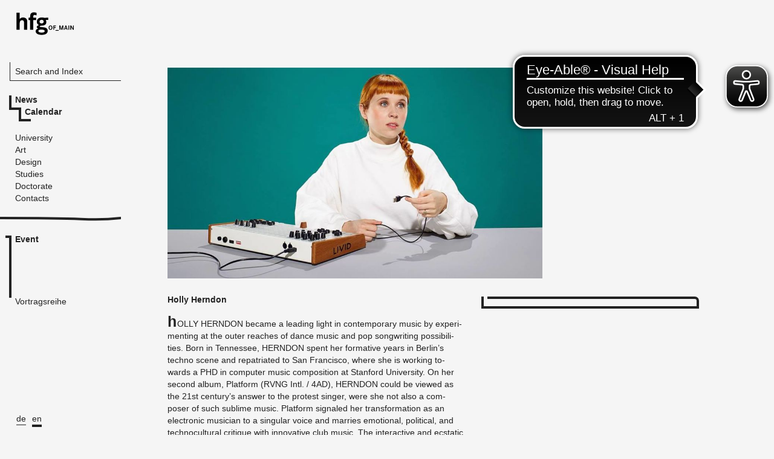

--- FILE ---
content_type: text/html; charset=utf-8
request_url: https://hfg-offenbach.de/en/calendar/robert-johnson-theorie-50
body_size: 21738
content:
<!DOCTYPE html>
<html class='no-js' lang='en'>
<head>
<title>HfG Offenbach</title>
<meta content='initial-scale=1, maximum-scale=1' name='viewport'>
<link href="/assets/application-f486aa9a5bb09c43d69d4f83cb9d8629.css" media="all" rel="stylesheet" />
<script src="/assets/application-e5b3a915b3c7ca30476ea394bddfcfee.js"></script>
<script>
//<![CDATA[

        I18n.defaultLocale = 'de';
        I18n.locale = 'en';
        I18n.availableLocales = ["de","en"];
      
//]]>
</script>
<meta content="authenticity_token" name="csrf-param" />
<meta content="t+LgjbtLLyAXQQ/+xnwQJued5ol8vmAhX5qgXRU0CTw=" name="csrf-token" />
<script>
//<![CDATA[
APPLICATION = {"namespace":["Application"],"controller":"Calendar","action":"show","page":"545c93a168666732e7020000","sitemap_path":"/en/sitemap","completemenu_path":"/en/completemenu","device_type":"desktop"};
//]]>
</script>
<script async='' defer='defer' src='https://cdn.eye-able.com/configs/www.hfg-offenbach.de.js'></script>
<script async='' defer='defer' src='https://cdn.eye-able.com/public/js/eyeAble.js'></script>
</head>
<body class='desktop'>
<div data-action='show' data-completemenu-path='/en/completemenu' data-controller='Calendar' data-device-type='desktop' data-namespace='["Application"]' data-page='545c93a168666732e7020000' data-sitemap-path='/en/sitemap' id='js-info'></div>

<div id='wrapper'>
<nav class='main_navigation'>
<h1 class='hfg_logo'>
<a href="/en"><span>HfG Offenbach</span>
</a></h1>
<div class='navigation_modules'>
<div class='search_module'>
<a class="search-bar" href="/en/pages">Search and Index</a>
</div>

<ul class='top_level_module'>
<li class=' active with_submenu '>
<a href="/en"><span>News</span>
</a><ul>
<li class='active_page active with_submenu '>

<a href="/en/pages/calendar"><span>Calendar</span>
</a><ul>
<li class=' active  '>

<a href="/en/calendar/robert-johnson-theorie-50"><span></span>
</a>
</li>
</ul>

</li>
<li class='   '>

<a href="/en/pages/chronology"><span>Chronology</span>
</a>
</li>
<li class='   '>

<a href="/en/pages/news-archive"><span>News Archive</span>
</a>
</li>
<li class='   '>

<a href="/en/pages/newsletter"><span></span>
</a>
</li>
</ul>

</li>
<li class='   '>
<a href="/en/pages/university"><span>University</span>
</a></li>
<li class='   '>
<a href="/en/pages/art-1"><span>Art</span>
</a></li>
<li class='   group-divider'>
<a href="/en/pages/design"><span>Design</span>
</a></li>
<li class='   '>
<a href="/en/pages/studies"><span>Studies</span>
</a></li>
<li class='   '>
<a href="/en/pages/doctorate"><span>Doctorate </span>
</a></li>
<li class='   '>
<a href="/en/pages/contacts"><span>Contacts</span>
</a></li>
</ul>

<div class='end_navigation marker_divider style_1'></div>







<div class='section_nav'>
<ul class='section_list'></ul>
</div>

</div>
<ul class='select_lang'>
<li class=''>
<a href="/de/calendar/robert-johnson-theorie-50">de</a>
</li>
<li class='active'>
<a href="/en/calendar/robert-johnson-theorie-50">en</a>
</li>

</ul>

</nav>
<nav class='main_navigation mobile'>
<div class='header_mobile_navigation'>
<div class='row_container'>
<div class='header_row close'>
<h1 class='hfg_logo'>
<a href="/en"><span>HfG Offenbach</span>
</a></h1>
<a class="open_mobile_menu" href="#"><span>Open menu</span>
</a></div>
<div class='header_row open'>
<ul class='mobile_select_lang'>
<li class=''>
<a href="/de/calendar/robert-johnson-theorie-50">de</a>
</li>
<li class='active'>
<a href="/en/calendar/robert-johnson-theorie-50">en</a>
</li>

</ul>
<a class="open_mobile_menu close_menu" href="#"><span>Open menu</span>
</a></div>
</div>
</div>
<div class='inner_mobile_navigation'>
<div class='inner_mobile_navigation_wrapper'>
<form accept-charset="UTF-8" action="/en/search" class="search_form" method="get"><div style="display:none"><input name="utf8" type="hidden" value="&#x2713;" /></div>
<div class='submit-search-wrapper'>
<input data-autocomplete-path="/en/autocomplete.json" id="search_mobile" name="search_mobile" placeholder="Search" type="text" />
<button class='submit-search' type='submit'>
<span>Search</span>
</button>
</div>
</form>

<ul class='mobile_page_list'></ul>
<div class='end_navigation marker_divider style_2'></div>

<ul class='mobile_sections_list'></ul>
</div>
</div>

</nav>

<div id='content_wrapper'>
<div class='page_content'>
<div class='content'>
<div class='full_width section_0 section_block style_0' data-section-title='Event' data-section='event'>
<div class='section_bg'></div>

<div class='c5 image_module section_module' data-magnify='' data-size='c5' data-zoom='c8'>

<div class='picture'>
<img alt="18835746 10213069731755199 8671691041804329314 n" src="/system/attachments/files/5936506f68666756a8020000/c8/18835746_10213069731755199_8671691041804329314_n.jpg?1496731752" />

</div>
</div>

<div class='fluid_paragraph_group user_content'>

<div class='module_title'>
<h3> Holly Herndon</h3>
</div>
<div class='column_container' data-column-width='c4' data-max-chars='400' data-max-column='1'>
<p>HOLLY HERNDON became a leading light in contemporary music by experimenting at the outer reaches of dance music and pop songwriting possibilities. Born in Tennessee, HERNDON spent her formative years in Berlin’s techno scene and repatriated to San Francisco, where she is working towards a PHD in computer music composition at Stanford University. On her second album, Platform (RVNG Intl. / 4AD), HERNDON could be viewed as the 21st century’s answer to the protest singer, were she not also a composer of such sublime music. Platform signaled her transformation as an electronic musician to a singular voice and marries emotional, political, and technocultural critique with innovative club music. The interactive and&nbsp;ecstatic experience of her live performance has evolved into a group which includes the artists Mat Dryhurst and Colin Self.</p>

<p>BRITTA THIE is a Berlin-based artist whose work engages emerging technologies and the relationship between self and digital representation. She studied fine arts at the Universität der Künste in Berlin in the class of Hito Steyerl and is currently teaching at the HFG Offenbach am Main. In her practice Thie often depicts her own body to examine the meaning of the figurative image in a product-driven society. In recent years she has shown work at Public Art Fund, (New York), Julia Stoschek Collection (Berlin), Anthology Film Archives (New York), Kunst-Werke Institute for Contemporary Art (Berlin), Auto Italia (London), and had solo presentations at SCHIRN Kunsthalle Frankfurt, Kunstverein Göttingen and SCHINKEL Pavillon (Berlin).&nbsp;Her theatre debut the live Sitcom I’MDB premiered in 2016 at Münchner Kammerspiele and aired in April 2017 on Arte TV.​&nbsp;<br />
​</p>

<p><i>RJT 50 ist eine Kooperation mit den Awareness Talks der HfG Offenbach.</i></p>

</div>
</div>


<!-- Nothing different from multi download context module yet -->
<div class='c3 information_block section_module'>

<div class='inner_ctn'>

</div>
</div>



</div>

<div class='full_width section_1 section_block style_3' data-section-title='Vortragsreihe' data-section='vortragsreihe'>
<div class='section_bg'></div>
<div class='section_table'>
<div class='page_headline section_module c2'>
<h1 class='title_doodle'>Vortragsreihe</h1>
<span class='date'>1 November 2014 until 28 February 2020</span>
</div>
<div class='section_content_group even_heights'>
<div class='c2 cell with_event' data-date='1582848000000'>
<span class='as_title c2 date_title weekday'>
28
<span><b>February 2020</b> Friday</span>
</span>

<div class='text-entry clickable_item' data-filter='family-and-friends,intern' data-filtertitle='Friends and Family,Internal' data-link='/en/calendar/robert-johnson-theorie-75'>
<div class='c2'>
<h3>
<a href="/en/calendar/robert-johnson-theorie-75"></a>
</h3>
<span class='date detail'>
09:00 PM
</span>
</div>
<div class='attachment c1'>
<div class='picture'>
<img alt="Suzanne ciani" src="/system/attachments/files/5e577ab76866672d44020000/c2/suzanne_ciani.jpg?1582791341" />
</div>
</div>

</div>

</div>

<div class='c2 cell with_event' data-date='1580515200000'>
<span class='as_title c2 date_title weekday'>
1
<span><b>February 2020</b> Saturday</span>
</span>

<div class='text-entry clickable_item' data-filter='family-and-friends,intern' data-filtertitle='Friends and Family,Internal' data-link='/en/calendar/robert-johnson-theorie-74'>
<div class='c2'>
<h3>
<a href="/en/calendar/robert-johnson-theorie-74"></a>
</h3>
<span class='date detail'>
10:00 PM, Robert Johnson
</span>
</div>
<div class='attachment c2'>
<div class='picture'>
<img alt="Rjt 74 tommy groenlund" src="/system/attachments/files/5e2eb92e6866677a4a050000/c2/rjt_74_tommy_groenlund.jpg?1580120359" />
</div>
</div>

</div>

</div>

<div class='c2 cell with_event' data-date='1578700800000'>
<span class='as_title c2 date_title weekday'>
11
<span><b>January 2020</b> Saturday</span>
</span>

<div class='text-entry clickable_item' data-filter='family-and-friends,intern' data-filtertitle='Friends and Family,Internal' data-link='/en/calendar/robert-johnson-theorie-73'>
<div class='c2'>
<h3>
<a href="/en/calendar/robert-johnson-theorie-73"></a>
</h3>
<span class='date detail'>
10:00 PM, Robert Johnson
</span>
</div>
<div class='attachment c1'>
<div class='picture'>
<img alt="Italo disco" src="/system/attachments/files/5e143f0168666723e2020000/c2/italo_disco.jpg?1578385146" />
</div>
</div>

</div>

</div>

<div class='c2 cell with_event' data-date='1576281600000'>
<span class='as_title c2 date_title weekday'>
14
<span><b>December 2019</b> Saturday</span>
</span>

<div class='text-entry clickable_item' data-filter='family-and-friends,intern' data-filtertitle='Friends and Family,Internal' data-link='/en/calendar/robert-johnson-theory-72'>
<div class='c2'>
<h3>
<a href="/en/calendar/robert-johnson-theory-72">Robert Johnson Theory 72</a>
</h3>
<span class='date detail'>
10:00 PM, Robert Johnson
</span>
</div>
<div class='attachment c2'>
<div class='picture'>
<img alt="Oliver hafenbauer by press" src="/system/attachments/files/5dee0902686667351a020000/c2/oliver-hafenbauer-by-press.jpg?1575880953" />
</div>
</div>

</div>

</div>

<div class='c2 cell with_event' data-date='1573862400000'>
<span class='as_title c2 date_title weekday'>
16
<span><b>November 2019</b> Saturday</span>
</span>

<div class='text-entry clickable_item' data-filter='family-and-friends,intern' data-filtertitle='Friends and Family,Internal' data-link='/en/calendar/robert-johnson-theorie-71'>
<div class='c2'>
<h3>
<a href="/en/calendar/robert-johnson-theorie-71"></a>
</h3>
<span class='date detail'>
10:00 PM, Robert Johnson
</span>
</div>
<div class='attachment c1'>
<div class='picture'>
<img alt="Simon reynolds 01 rjt web sw" src="/system/attachments/files/5dc3d67a6866670daa010000/c2/simon_reynolds_01_rjt_web_sw.jpg?1573115508" />
</div>
</div>

</div>

</div>

<div class='c2 cell with_event' data-date='1572048000000'>
<span class='as_title c2 date_title weekday'>
26
<span><b>October 2019</b> Saturday</span>
</span>

<div class='text-entry clickable_item' data-filter='family-and-friends,intern' data-filtertitle='Friends and Family,Internal' data-link='/en/calendar/robert-johnson-theory-70'>
<div class='c2'>
<h3>
<a href="/en/calendar/robert-johnson-theory-70">Robert Johnson Theory 70</a>
</h3>
<span class='date detail'>
10:00 PM, Robert Johnson
</span>
</div>
<div class='attachment c2'>
<div class='picture'>
<img alt="Levon laying hi  credits to sophia drevenstam" src="/system/attachments/files/5dad620b6866672e12010000/c2/levon_laying_hi__credits_to_sophia_drevenstam.jpg?1571643905" />
</div>
</div>

</div>

</div>

<div class='c2 cell with_event' data-date='1559952000000'>
<span class='as_title c2 date_title weekday'>
8
<span><b>June 2019</b> Saturday</span>
</span>

<div class='text-entry clickable_item' data-filter='family-and-friends,intern' data-filtertitle='Friends and Family,Internal' data-link='/en/calendar/robert-johnson-theory-69'>
<div class='c2'>
<h3>
<a href="/en/calendar/robert-johnson-theory-69">Robert Johnson Theory 69</a>
</h3>
<span class='date detail'>
Robert Johnson
</span>
</div>
<div class='attachment c1'>
<div class='picture'>
<img alt="60235781 10161771180670582 4164425209601851392 o" src="/system/attachments/files/5cf0e63c6866673c62080000/c2/60235781_10161771180670582_4164425209601851392_o.jpg?1559291433" />
</div>
</div>

</div>

</div>

<div class='c2 cell with_event' data-date='1555113600000'>
<span class='as_title c2 date_title weekday'>
13
<span><b>April 2019</b> Saturday</span>
</span>

<div class='text-entry clickable_item' data-filter='family-and-friends,intern' data-filtertitle='Friends and Family,Internal' data-link='/en/calendar/robert-johnson-theorie-66'>
<div class='c2'>
<h3>
<a href="/en/calendar/robert-johnson-theorie-66">Robert Johnson Theorie 66</a>
</h3>
<span class='date detail'>
10:00 PM, Robert Johnson
</span>
</div>
<div class='attachment c1'>
<div class='picture'>
<img alt="Rjt 66  anne imhof  billy bultheel   photos nadine fraczkowski" src="/system/attachments/files/5cad922a6866675d700e0000/c2/rjt_66__anne_imhof__billy_bultheel_-_photos_nadine_fraczkowski.jpg?1554879008" />
</div>
</div>

</div>

</div>

<div class='c2 cell with_event' data-date='1517616000000'>
<span class='as_title c2 date_title weekday'>
3
<span><b>February 2018</b> Saturday</span>
</span>

<div class='text-entry clickable_item' data-filter='family-and-friends,intern' data-filtertitle='Friends and Family,Internal' data-link='/en/calendar/robert-johnson-theorie-56'>
<div class='c2'>
<h3>
<a href="/en/calendar/robert-johnson-theorie-56"></a>
</h3>
<span class='date detail'>
10:00 PM, Robert Johnson
</span>
</div>
<div class='attachment c1'>
<div class='picture'>
<img alt="26907595 10159922070860582 8678926824235820886 n" src="/system/attachments/files/5a6f180c6866673c17100000/c2/26907595_10159922070860582_8678926824235820886_n.jpg?1517230084" />
</div>
</div>

</div>

</div>

<div class='c2 cell with_event' data-date='1495843200000'>
<span class='as_title c2 date_title weekday'>
27
<span><b>May 2017</b> Saturday</span>
</span>

<div class='text-entry clickable_item' data-filter='family-and-friends,intern' data-filtertitle='Friends and Family,Internal' data-link='/en/calendar/robert-johnson-theorie-49'>
<div class='c2'>
<h3>
<a href="/en/calendar/robert-johnson-theorie-49">Robert Johnson Theorie 49</a>
</h3>
<span class='date detail'>
10:00 PM, Robert Johnson
</span>
</div>
<div class='attachment c2'>
<div class='picture'>
<img alt="Header colin self" src="/system/attachments/files/5922b6986866676b750d0000/c2/header_colin_self.jpg?1495447177" />
</div>
</div>

</div>

</div>

<div class='c2 cell with_event' data-date='1436572800000'>
<span class='as_title c2 date_title weekday'>
11
<span><b>July 2015</b> Saturday</span>
</span>

<div class='text-entry clickable_item' data-filter='family-and-friends,intern' data-filtertitle='Friends and Family,Internal' data-link='/en/calendar/robert-johnson-theory-34'>
<div class='c2'>
<h3>
<a href="/en/calendar/robert-johnson-theory-34">Robert Johnson Theory 34</a>
</h3>
<span class='date detail'>
08:00 PM, Robert Johnson
</span>
</div>
<div class='attachment c1'>
<div class='picture'>
<img alt="Rjt 34 banner rr" src="/system/attachments/files/559d37846866670507020000/c2/rjt_34_banner_rr.jpg?1436366718" />
</div>
</div>

</div>

</div>

<div class='c2 cell with_event' data-date='1434758400000'>
<span class='as_title c2 date_title weekday'>
20
<span><b>June 2015</b> Saturday</span>
</span>

<div class='text-entry clickable_item' data-filter='family-and-friends,intern' data-filtertitle='Friends and Family,Internal' data-link='/en/calendar/robert-johnson-theorie-33'>
<div class='c2'>
<h3>
<a href="/en/calendar/robert-johnson-theorie-33">Robert Johnson Theorie 33</a>
</h3>
<span class='date detail'>
10:00 PM, Robert Johnson
</span>
</div>
<div class='attachment c2'>
<div class='picture'>
<img alt="John carpenter 1981" src="/system/attachments/files/557e85ef6866673c11040000/c2/john_carpenter_1981.jpg?1434355172" />
</div>
</div>

</div>

</div>

<div class='c2 cell with_event' data-date='1432339200000'>
<span class='as_title c2 date_title weekday'>
23
<span><b>May 2015</b> Saturday</span>
</span>

<div class='text-entry clickable_item' data-filter='family-and-friends,intern' data-filtertitle='Friends and Family,Internal' data-link='/en/calendar/robert-johnson-theorie-32'>
<div class='c2'>
<h3>
<a href="/en/calendar/robert-johnson-theorie-32">Robert Johnson Theorie 32</a>
</h3>
<span class='date detail'>
10:00 PM, Robert Johnson
</span>
</div>
<div class='attachment c2'>
<div class='picture'>
<img alt="11260330 10206626462677499 7275607941392451295 n" src="/system/attachments/files/555c2ac76866672f3f010000/c2/11260330_10206626462677499_7275607941392451295_n.jpg?1432103616" />
</div>
</div>

</div>

</div>

<div class='c2 cell with_event' data-date='1427500800000'>
<span class='as_title c2 date_title weekday'>
28
<span><b>March 2015</b> Saturday</span>
</span>

<div class='text-entry clickable_item' data-filter='' data-filtertitle='' data-link='/en/calendar/robert-johnson-theorie-31'>
<div class='c2'>
<h3>
<a href="/en/calendar/robert-johnson-theorie-31">Robert Johnson Theorie 31</a>
</h3>
<span class='date detail'>
10:00 PM, Robert Johnson
</span>
</div>
<div class='attachment c2'>
<div class='picture'>
<img alt="22285 10206223888733402 1642240392335136548 n" src="/system/attachments/files/5511809968666774a3120000/c2/22285_10206223888733402_1642240392335136548_n.jpg?1427210384" />
</div>
</div>

</div>

</div>

<div class='c2 cell with_event' data-date='1425081600000'>
<span class='as_title c2 date_title weekday'>
28
<span><b>February 2015</b> Saturday</span>
</span>

<div class='text-entry clickable_item' data-filter='family-and-friends,intern' data-filtertitle='Friends and Family,Internal' data-link='/en/calendar/robert-johnson-theorie-30'>
<div class='c2'>
<h3>
<a href="/en/calendar/robert-johnson-theorie-30">Robert Johnson Theorie 30</a>
</h3>
<span class='date detail'>
10:00 PM, Robert Johnson
</span>
</div>
<div class='attachment c1'>
<div class='picture'>
<img alt="1396030 794459847312725 8122895074464412192 n" src="/system/attachments/files/54e60dc568666710f50e0000/c2/1396030_794459847312725_8122895074464412192_n.jpg?1424362941" />
</div>
</div>

</div>

</div>

<div class='c2 cell with_event' data-date='1422057600000'>
<span class='as_title c2 date_title weekday'>
24
<span><b>January 2015</b> Saturday</span>
</span>

<div class='text-entry clickable_item' data-filter='family-and-friends,intern' data-filtertitle='Friends and Family,Internal' data-link='/en/calendar/robert-johnson-theorie-29'>
<div class='c2'>
<h3>
<a href="/en/calendar/robert-johnson-theorie-29">Robert Johnson Theorie 29</a>
</h3>
<span class='date detail'>
10:00 PM, Robert Johnson
</span>
</div>
<div class='attachment c2'>
<div class='picture'>
<img alt="10685507 776417215783655 5032352006264080485 n" src="/system/attachments/files/54c10b3268666760071c0000/c2/10685507_776417215783655_5032352006264080485_n.jpg?1421937447" />
</div>
</div>

</div>

</div>

<div class='c2 cell with_event' data-date='1414800000000'>
<span class='as_title c2 date_title weekday'>
1
<span><b>November 2014</b> Saturday</span>
</span>

<div class='text-entry clickable_item' data-filter='intern' data-filtertitle='Internal' data-link='/en/calendar/robert-johnson-theorie-26-slash-michaela-melian-slash-elektronische-weltorgel'>
<div class='c2'>
<h3>
<a href="/en/calendar/robert-johnson-theorie-26-slash-michaela-melian-slash-elektronische-weltorgel">ROBERT JOHNSON THEORIE 26 / Michaela Melián / ELEKTRONISCHE WELTORGEL </a>
</h3>
<span class='date detail'>
10:00 AM, Robert Johnson
</span>
</div>
<div class='attachment c2'>
<div class='picture'>
<img alt="Rjt 26 orion dance" src="/system/attachments/files/54511ce06866671b5d4d0000/c2/rjt_26_orion_dance.jpg?1418119566" />
</div>
</div>

</div>

</div>

</div>

</div>
</div>


</div>
<div class='footer-ctn'>
<div class='main-footer resizable'>
<div class='inner_footer'>
<div class='text_ctn'>
<p>Hochschule für Gestaltung Offenbach am Main, Schlossstraße 31, 63065 Offenbach/M, Tel. 069.80059-0</p>
</div>
<div class='link_ctn'>
<nav class='internal_links'>
<a href="/en/pages/contacts">Contact</a>
<a href="/en/pages/imprint">Imprint</a>
<a href="/en/pages/newsletter">Newsletter</a>
<a href="/en/pages/accessibility-declaration">Accessibility Statement</a>
</nav>
<nav class='auto_width social_links'>
<a class="bluesky" href="https://bsky.app/profile/hfgoffenbach.bsky.social" target="_blank"><span>bluesky</span>
</a><a class="linkedin" href="https://www.linkedin.com/school/hochschule-f%C3%BCr-gestaltung-offenbach/?viewAsMember=true" target="_blank"><span>linkedin</span>
</a><a class="vimeo" href="http://vimeo.com/hfg" target="_blank"><span>vimeo</span>
</a><a class="instagram" href="http://www.instagram.com/hfg_offenbach/" target="_blank"><span>instagram</span>
</a></nav>

</div>
</div>
</div>
</div>
<div class='empty_spacer'></div>

</div>
</div>
</div>
<div id='overlay_content'>
<nav class='search_navigation'>
<h1 class='hfg_logo'>
<a href="/en"><span>HfG Offenbach</span>
</a></h1>
<form accept-charset="UTF-8" action="/en/search" class="search_form" method="get"><div style="display:none"><input name="utf8" type="hidden" value="&#x2713;" /></div>
<div class='submit-search-wrapper'>
<input data-autocomplete-path="/en/autocomplete.json" id="search" name="search" placeholder="" type="text" />
<button class='submit-search'>
<span>Search</span>
</button>
</div>
</form>

</nav>

<div class='overlay_page'>
<div class='overlay_content'>
<div class='pages-index sections_group'>
<div class='index-view'>
<div class='page-group section_module c2 empty'></div>
<div class='page-group section_module c2 empty'></div>
</div>
</div>
</div>
</div>
</div>
</body>
</html>


--- FILE ---
content_type: image/svg+xml
request_url: https://hfg-offenbach.de/images/markers/headline/5.svg
body_size: 495
content:
<?xml version="1.0" encoding="utf-8"?>
<!-- Generator: Adobe Illustrator 18.1.1, SVG Export Plug-In . SVG Version: 6.00 Build 0)  -->
<!DOCTYPE svg PUBLIC "-//W3C//DTD SVG 1.1//EN" "http://www.w3.org/Graphics/SVG/1.1/DTD/svg11.dtd">
<svg version="1.1" xmlns="http://www.w3.org/2000/svg" xmlns:xlink="http://www.w3.org/1999/xlink" x="0px" y="0px" width="23px" height="16px" xml:space="preserve">
<g id="Ebene_2" display="none">
</g>
<g id="Ebene_1">
	<polyline fill="#F5F5F5" points="2,0 2,14 16,2 26,2 25.8,0 1.834,0 	"/>
	<polyline fill="none" stroke="#222222" stroke-width="4" stroke-miterlimit="10" points="2,0 2,14 16,2 26,2 	"/>
</g>
<g id="Ebene_3">
</g>
</svg>


--- FILE ---
content_type: image/svg+xml
request_url: https://hfg-offenbach.de/assets/application/markers/navigation/1-bbb6eec41970df7ad9eb9c6ef02cf9f2.svg
body_size: 433
content:
<?xml version="1.0" encoding="utf-8"?>
<!-- Generator: Adobe Illustrator 18.1.1, SVG Export Plug-In . SVG Version: 6.00 Build 0)  -->
<!DOCTYPE svg PUBLIC "-//W3C//DTD SVG 1.1//EN" "http://www.w3.org/Graphics/SVG/1.1/DTD/svg11.dtd">
<svg version="1.1" xmlns="http://www.w3.org/2000/svg" xmlns:xlink="http://www.w3.org/1999/xlink" x="0px" y="0px" width="227px" height="22px" xml:space="preserve">
<g id="Ebene_2" display="none">
</g>
<g id="Ebene_1">
</g>
<g id="Ebene_3">
	<path fill="#FFFFFF" stroke="#222222" stroke-width="4" stroke-miterlimit="10" d="M0,11c0,0,115.667-0.289,161,1.711
		S223.667,11,227,11"/>
</g>
</svg>


--- FILE ---
content_type: image/svg+xml
request_url: https://hfg-offenbach.de/assets/application/hfg_logo-f78831f54eef494a372e2dac37696e3f.svg
body_size: 3642
content:
<?xml version="1.0" encoding="utf-8"?>
<!-- Generator: Adobe Illustrator 15.1.0, SVG Export Plug-In . SVG Version: 6.00 Build 0)  -->
<!DOCTYPE svg PUBLIC "-//W3C//DTD SVG 1.1//EN" "http://www.w3.org/Graphics/SVG/1.1/DTD/svg11.dtd">
<svg version="1.1" id="Ebene_1" xmlns="http://www.w3.org/2000/svg" xmlns:xlink="http://www.w3.org/1999/xlink" x="0px" y="0px"
	 width="226px" height="90px" viewBox="0 0 226 90" enable-background="new 0 0 226 90" xml:space="preserve">
<g>
	<g>
		<defs>
			<rect id="SVGID_1_" width="226" height="90"/>
		</defs>
		<clipPath id="SVGID_2_">
			<use xlink:href="#SVGID_1_"  overflow="visible"/>
		</clipPath>
		<path clip-path="url(#SVGID_2_)" d="M0.814,69.444h12.299V45.146c0-8.899,3.1-13.399,9.399-13.399c5.8,0,8,3.7,8,12.999v24.698
			H42.91V42.047c0-7.299-0.2-9.099-1.3-12.199c-1.9-5.3-7.899-8.899-14.899-8.899c-5.399,0-9.899,2.1-13.599,6.199V2.351H0.814
			V69.444L0.814,69.444z"/>
		<path clip-path="url(#SVGID_2_)" d="M66.623,20.749c0-7.599,1-9.499,5.2-9.499c2.1,0,4.2,0.4,8.099,1.6V2.95
			c-4.1-1.6-7.299-2.2-10.899-2.2s-6.299,0.7-8.699,2.2c-4.5,2.9-6,7.1-6,15.999v3h-6.299v9.599h6.299v37.896h12.299V31.548h11.199
			v-9.599H66.623V20.749L66.623,20.749z"/>
		<path clip-path="url(#SVGID_2_)" fill-rule="evenodd" clip-rule="evenodd" d="M109.597,22.249c-3.8-1-6-1.3-9-1.3
			c-12.199,0-19.898,6.5-19.898,16.699c0,6.499,2.6,10.699,8.099,13.498c-6.1,2.4-8.399,4.4-8.399,7.5c0,2.6,1.5,4.3,5.3,5.799
			c-6.6,2.3-9.599,5.7-9.599,11.1c0,8.599,9.099,13.998,23.798,13.998c14.899,0,23.598-5.899,23.598-15.998
			c0-4.1-1.801-7.899-4.6-10.1c-2.9-2.199-7-3.199-16.399-4.099c-9.799-1-10.399-1.2-10.399-3c0-1.4,1.9-2.6,4.699-2.8l6-0.6
			c10.099-0.9,15.298-5.6,15.298-13.699c0-3.1-0.899-6.1-2.399-8.499h9.6v-8.799L109.597,22.249L109.597,22.249z M107.797,37.547
			c0,4.199-3.299,6.999-8.399,6.999c-4.9,0-8.1-2.8-8.1-6.999c0-4.4,3.3-7.3,8.2-7.3C104.597,30.248,107.797,33.147,107.797,37.547
			L107.797,37.547z M111.697,74.744c0,3.699-4.2,5.899-11.799,5.899c-8.299,0-13.199-2.3-13.199-6.1s4.3-5.899,11.699-5.899
			c0.4,0,0.7,0,1.1,0C107.397,68.944,111.697,71.044,111.697,74.744L111.697,74.744z"/>
		<path clip-path="url(#SVGID_2_)" fill-rule="evenodd" clip-rule="evenodd" d="M134.595,69.77c4.523,0,7.498-3.425,7.523-8.648
			c0-5.224-3-8.647-7.523-8.647c-4.549,0-7.548,3.424-7.548,8.647S130.046,69.77,134.595,69.77L134.595,69.77z M134.595,55.197
			c2.599,0,4.174,2.225,4.174,5.924c0,3.674-1.575,5.898-4.174,5.898c-2.624,0-4.199-2.225-4.199-5.898
			C130.396,57.422,131.971,55.197,134.595,55.197L134.595,55.197z"/>
		<polygon clip-path="url(#SVGID_2_)" points="148.697,55.522 155.971,55.522 155.971,52.773 145.498,52.773 145.498,69.444 
			148.771,69.444 148.771,62.171 155.32,62.171 155.32,59.446 148.697,59.446 148.697,55.522 		"/>
		<polygon clip-path="url(#SVGID_2_)" points="154.188,73.418 166.686,73.418 166.686,70.645 154.188,70.645 154.188,73.418 		"/>
		<polygon clip-path="url(#SVGID_2_)" points="168.938,69.444 171.838,69.444 171.838,56.447 175.337,69.444 178.637,69.444 
			182.21,56.447 182.21,69.444 185.085,69.444 185.085,52.773 180.661,52.773 177.012,66.021 173.413,52.773 168.938,52.773 
			168.938,69.444 		"/>
		<path clip-path="url(#SVGID_2_)" fill-rule="evenodd" clip-rule="evenodd" d="M187.587,69.444h3.274l1.05-3.475h5.873l1.024,3.475
			h3.324l-5.673-16.671h-3.249L187.587,69.444L187.587,69.444z M192.71,63.246l2.125-6.799l2.149,6.799H192.71L192.71,63.246z"/>
		<polygon clip-path="url(#SVGID_2_)" points="208.075,52.773 204.876,52.773 204.876,69.444 208.075,69.444 208.075,52.773 		"/>
		<polygon clip-path="url(#SVGID_2_)" points="212.583,69.444 215.632,69.444 215.632,57.722 222.605,69.444 225.805,69.444 
			225.805,52.773 222.78,52.773 222.78,64.521 215.982,52.773 212.583,52.773 212.583,69.444 		"/>
	</g>
</g>
</svg>
